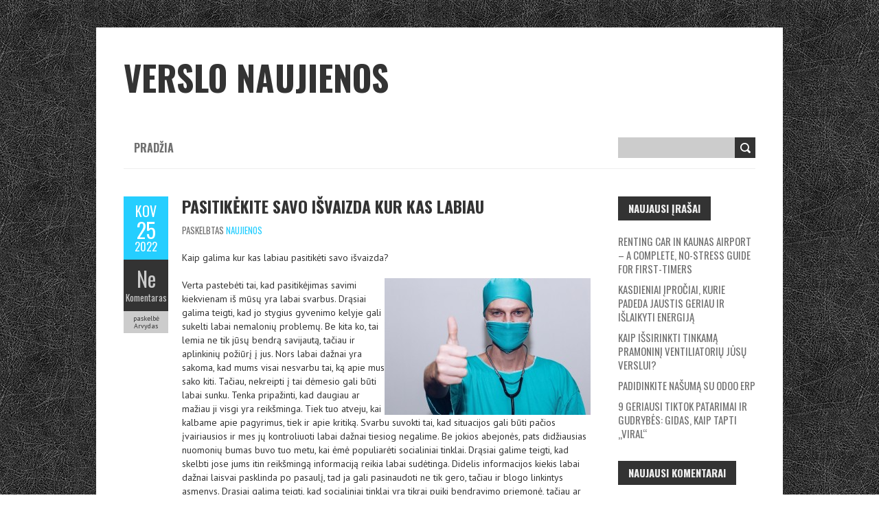

--- FILE ---
content_type: text/html; charset=UTF-8
request_url: https://www.vvdk.lt/pasitikekite-savo-isvaizda-kur-kas-labiau
body_size: 7349
content:
<!DOCTYPE html>
<!--[if lt IE 7 ]><html class="ie ie6" lang="lt-LT" prefix="og: http://ogp.me/ns# fb: http://ogp.me/ns/fb# article: http://ogp.me/ns/article#"> <![endif]-->
<!--[if IE 7 ]><html class="ie ie7" lang="lt-LT" prefix="og: http://ogp.me/ns# fb: http://ogp.me/ns/fb# article: http://ogp.me/ns/article#"> <![endif]-->
<!--[if IE 8 ]><html class="ie ie8" lang="lt-LT" prefix="og: http://ogp.me/ns# fb: http://ogp.me/ns/fb# article: http://ogp.me/ns/article#"> <![endif]-->
<!--[if (gte IE 9)|!(IE)]><!--><html lang="lt-LT" prefix="og: http://ogp.me/ns# fb: http://ogp.me/ns/fb# article: http://ogp.me/ns/article#"> <!--<![endif]-->
<head>
<meta charset="UTF-8" />
<meta name="viewport" content="width=device-width, initial-scale=1.0">
<!--[if IE]><meta http-equiv="X-UA-Compatible" content="IE=edge,chrome=1"><![endif]-->
<title>Pasitikėkite savo išvaizda kur kas labiau</title>
<link rel="profile" href="https://gmpg.org/xfn/11" />
<link rel="pingback" href="https://www.vvdk.lt/xmlrpc.php" />
<!--[if lt IE 9]>
<script src="https://www.vvdk.lt/wp-content/themes/vvdk/js/html5.js" type="text/javascript"></script>
<![endif]-->	<link rel="canonical" href="https://www.vvdk.lt/pasitikekite-savo-isvaizda-kur-kas-labiau" />
	<meta property="og:type" content="article" />
	<meta property="og:title" content="Pasitikėkite savo išvaizda kur kas labiau" />
	<meta property="og:url" content="https://www.vvdk.lt/pasitikekite-savo-isvaizda-kur-kas-labiau" />
	<meta property="article:published_time" content="2022-03-25" />
	<meta property="article:modified_time" content="2022-03-25" />
	<meta property="article:author" content="https://www.vvdk.lt/author/admin" />
	<meta property="article:section" content="Naujienos" />
	<meta property="og:site_name" content="Verslo naujienos" />
	<meta name="twitter:card" content="summary" />
<link rel='dns-prefetch' href='//fonts.googleapis.com' />
<link rel='dns-prefetch' href='//s.w.org' />
<link rel="alternate" type="application/rss+xml" title="Verslo naujienos &raquo; Įrašų RSS srautas" href="https://www.vvdk.lt/feed" />
<link rel="alternate" type="application/rss+xml" title="Verslo naujienos &raquo; Komentarų RSS srautas" href="https://www.vvdk.lt/comments/feed" />
<link rel="alternate" type="application/rss+xml" title="Verslo naujienos &raquo; Įrašo „Pasitikėkite savo išvaizda kur kas labiau“ komentarų RSS srautas" href="https://www.vvdk.lt/pasitikekite-savo-isvaizda-kur-kas-labiau/feed" />
		<script type="text/javascript">
			window._wpemojiSettings = {"baseUrl":"https:\/\/s.w.org\/images\/core\/emoji\/13.0.0\/72x72\/","ext":".png","svgUrl":"https:\/\/s.w.org\/images\/core\/emoji\/13.0.0\/svg\/","svgExt":".svg","source":{"concatemoji":"https:\/\/www.vvdk.lt\/wp-includes\/js\/wp-emoji-release.min.js?ver=5.5.17"}};
			!function(e,a,t){var n,r,o,i=a.createElement("canvas"),p=i.getContext&&i.getContext("2d");function s(e,t){var a=String.fromCharCode;p.clearRect(0,0,i.width,i.height),p.fillText(a.apply(this,e),0,0);e=i.toDataURL();return p.clearRect(0,0,i.width,i.height),p.fillText(a.apply(this,t),0,0),e===i.toDataURL()}function c(e){var t=a.createElement("script");t.src=e,t.defer=t.type="text/javascript",a.getElementsByTagName("head")[0].appendChild(t)}for(o=Array("flag","emoji"),t.supports={everything:!0,everythingExceptFlag:!0},r=0;r<o.length;r++)t.supports[o[r]]=function(e){if(!p||!p.fillText)return!1;switch(p.textBaseline="top",p.font="600 32px Arial",e){case"flag":return s([127987,65039,8205,9895,65039],[127987,65039,8203,9895,65039])?!1:!s([55356,56826,55356,56819],[55356,56826,8203,55356,56819])&&!s([55356,57332,56128,56423,56128,56418,56128,56421,56128,56430,56128,56423,56128,56447],[55356,57332,8203,56128,56423,8203,56128,56418,8203,56128,56421,8203,56128,56430,8203,56128,56423,8203,56128,56447]);case"emoji":return!s([55357,56424,8205,55356,57212],[55357,56424,8203,55356,57212])}return!1}(o[r]),t.supports.everything=t.supports.everything&&t.supports[o[r]],"flag"!==o[r]&&(t.supports.everythingExceptFlag=t.supports.everythingExceptFlag&&t.supports[o[r]]);t.supports.everythingExceptFlag=t.supports.everythingExceptFlag&&!t.supports.flag,t.DOMReady=!1,t.readyCallback=function(){t.DOMReady=!0},t.supports.everything||(n=function(){t.readyCallback()},a.addEventListener?(a.addEventListener("DOMContentLoaded",n,!1),e.addEventListener("load",n,!1)):(e.attachEvent("onload",n),a.attachEvent("onreadystatechange",function(){"complete"===a.readyState&&t.readyCallback()})),(n=t.source||{}).concatemoji?c(n.concatemoji):n.wpemoji&&n.twemoji&&(c(n.twemoji),c(n.wpemoji)))}(window,document,window._wpemojiSettings);
		</script>
		<style type="text/css">
img.wp-smiley,
img.emoji {
	display: inline !important;
	border: none !important;
	box-shadow: none !important;
	height: 1em !important;
	width: 1em !important;
	margin: 0 .07em !important;
	vertical-align: -0.1em !important;
	background: none !important;
	padding: 0 !important;
}
</style>
	<link rel='stylesheet' id='wp-block-library-css'  href='https://www.vvdk.lt/wp-includes/css/dist/block-library/style.min.css?ver=5.5.17' type='text/css' media='all' />
<link rel='stylesheet' id='titan-adminbar-styles-css'  href='https://www.vvdk.lt/wp-content/plugins/anti-spam/assets/css/admin-bar.css?ver=7.2.0' type='text/css' media='all' />
<link rel='stylesheet' id='crp-style-rounded-thumbs-css'  href='https://www.vvdk.lt/wp-content/plugins/contextual-related-posts/css/default-style.css?ver=1.0' type='text/css' media='all' />
<style id='crp-style-rounded-thumbs-inline-css' type='text/css'>

.crp_related a {
  width: 50px;
  height: 50px;
  text-decoration: none;
}
.crp_related img {
  max-width: 50px;
  margin: auto;
}
.crp_related .crp_title {
  width: 100%;
}
                
</style>
<link rel='stylesheet' id='boldr-css'  href='https://www.vvdk.lt/wp-content/themes/vvdk/css/boldr.min.css?ver=5.5.17' type='text/css' media='all' />
<link rel='stylesheet' id='boldr-style-css'  href='https://www.vvdk.lt/wp-content/themes/vvdk/style.css?ver=5.5.17' type='text/css' media='all' />
<link rel='stylesheet' id='Oswald-webfonts-css'  href='//fonts.googleapis.com/css?family=Oswald:400italic,700italic,400,700&#038;subset=latin,latin-ext' type='text/css' media='all' />
<link rel='stylesheet' id='PTSans-webfonts-css'  href='//fonts.googleapis.com/css?family=PT+Sans:400italic,700italic,400,700&#038;subset=latin,latin-ext' type='text/css' media='all' />
<script type='text/javascript' src='https://www.vvdk.lt/wp-includes/js/jquery/jquery.js?ver=1.12.4-wp' id='jquery-core-js'></script>
<script type='text/javascript' src='https://www.vvdk.lt/wp-includes/js/hoverIntent.min.js?ver=1.8.1' id='hoverIntent-js'></script>
<script type='text/javascript' src='https://www.vvdk.lt/wp-content/themes/vvdk/js/boldr.min.js?ver=5.5.17' id='boldr-js'></script>
<link rel="https://api.w.org/" href="https://www.vvdk.lt/wp-json/" /><link rel="alternate" type="application/json" href="https://www.vvdk.lt/wp-json/wp/v2/posts/933" /><link rel="EditURI" type="application/rsd+xml" title="RSD" href="https://www.vvdk.lt/xmlrpc.php?rsd" />
<link rel="wlwmanifest" type="application/wlwmanifest+xml" href="https://www.vvdk.lt/wp-includes/wlwmanifest.xml" /> 
<link rel='prev' title='Techniniai transporto priemonių analizės parametrai' href='https://www.vvdk.lt/techniniai-transporto-priemoniu-analizes-parametrai' />
<link rel='next' title='Kvepuokime grynu ir tyru oru' href='https://www.vvdk.lt/kvepuokime-grynu-ir-tyru-oru' />
<meta name="generator" content="WordPress 5.5.17" />
<link rel='shortlink' href='https://www.vvdk.lt/?p=933' />
<link rel="alternate" type="application/json+oembed" href="https://www.vvdk.lt/wp-json/oembed/1.0/embed?url=https%3A%2F%2Fwww.vvdk.lt%2Fpasitikekite-savo-isvaizda-kur-kas-labiau" />
<link rel="alternate" type="text/xml+oembed" href="https://www.vvdk.lt/wp-json/oembed/1.0/embed?url=https%3A%2F%2Fwww.vvdk.lt%2Fpasitikekite-savo-isvaizda-kur-kas-labiau&#038;format=xml" />
<style type="text/css">.recentcomments a{display:inline !important;padding:0 !important;margin:0 !important;}</style><style type="text/css" id="custom-background-css">
body.custom-background { background-image: url("https://www.vvdk.lt/wp-content/themes/vvdk/img/black-leather.png"); background-position: left top; background-size: auto; background-repeat: repeat; background-attachment: scroll; }
</style>
	</head><body data-rsssl=1 class="post-template-default single single-post postid-933 single-format-standard custom-background"><div id="main-wrap"><div id="header"><div class="container"><div id="logo"><a href="https://www.vvdk.lt"><span class="site-title">Verslo naujienos</span></a></div></div></div><div id="navbar" class="container"><div class="menu-container"><div class="menu"><ul>
<li ><a href="https://www.vvdk.lt/">Pradžia</a></li></ul></div>
</div><div id="nav-search"><form role="search" method="get" id="searchform" class="searchform" action="https://www.vvdk.lt/">
				<div>
					<label class="screen-reader-text" for="s">Ieškoti:</label>
					<input type="text" value="" name="s" id="s" />
					<input type="submit" id="searchsubmit" value="Paieška" />
				</div>
			</form></div></div><div class="container" id="main-content"><div id="page-container" class="left with-sidebar"><div id="post-933" class="single-post post-933 post type-post status-publish format-standard hentry category-naujienos"><div class="postmetadata"><span class="meta-date"><a href="https://www.vvdk.lt/pasitikekite-savo-isvaizda-kur-kas-labiau" title="Pasitikėkite savo išvaizda kur kas labiau" rel="bookmark"><span class="month">Kov</span><span class="day">25</span><span class="year">2022</span><span class="published">25 kovo, 2022</span><span class="updated">25 kovo, 2022</span></a></span><span class="meta-comments"><a href="https://www.vvdk.lt/pasitikekite-savo-isvaizda-kur-kas-labiau#respond" class="comments-count" >Ne</a><a href="https://www.vvdk.lt/pasitikekite-savo-isvaizda-kur-kas-labiau#respond">Komentaras</a></span><span class="meta-author vcard author">paskelbė <span class="fn">Arvydas</span></span></div><div class="post-contents"><h3 class="entry-title"><a href="https://www.vvdk.lt/pasitikekite-savo-isvaizda-kur-kas-labiau" title="Pasitikėkite savo išvaizda kur kas labiau" rel="bookmark">Pasitikėkite savo išvaizda kur kas labiau</a></h3><div class="post-category">Paskelbtas <a href="https://www.vvdk.lt/kategorija/naujienos" rel="category tag">Naujienos</a></div><p dir="ltr">Kaip galima kur kas labiau pasitikėti savo išvaizda?</p>
<p dir="ltr"><img src="https://www.vvdk.lt/wp-content/uploads/2022/03/pasitikekite-savo-isvaizda-kur-kas-labiau.jpg" alt="Plastikos chirurgai" align="right" />Verta pastebėti tai, kad pasitikėjimas savimi kiekvienam iš mūsų yra labai svarbus. Drąsiai galima teigti, kad jo stygius gyvenimo kelyje gali sukelti labai nemalonių problemų. Be kita ko, tai lemia ne tik jūsų bendrą savijautą, tačiau ir aplinkinių požiūrį į jus. Nors labai dažnai yra sakoma, kad mums visai nesvarbu tai, ką apie mus sako kiti. Tačiau, nekreipti į tai dėmesio gali būti labai sunku. Tenka pripažinti, kad daugiau ar mažiau ji visgi yra reikšminga. Tiek tuo atveju, kai kalbame apie pagyrimus, tiek ir apie kritiką. Svarbu suvokti tai, kad situacijos gali būti pačios įvairiausios ir mes jų kontroliuoti labai dažnai tiesiog negalime. Be jokios abejonės, pats didžiausias nuomonių bumas buvo tuo metu, kai ėmė populiarėti socialiniai tinklai. Drąsiai galime teigti, kad skelbti jose jums itin reikšmingą informaciją reikia labai sudėtinga. Didelis informacijos kiekis labai dažnai laisvai pasklinda po pasaulį, tad ja gali pasinaudoti ne tik gero, tačiau ir blogo linkintys asmenys. Drąsiai galima teigti, kad socialiniai tinklai yra tikrai puiki bendravimo priemonė, tačiau ar dalintis kiekviena gyvenimo subtilybe jums priimtina su visais pažįstamais ir ne tik žmonėmis yra tik jūsų asmeninis reikalas. Be jokios abejonės, tai gali atnešti ne tik žalos, tačiau ir naudos. Labai dažnai nutinka taip, kad idomiu turiniu ar nepriekaištingu gyvenimu besidalinantys asmenys tampa labai populiarūs. Juos pradeda sekti ne tik, kad tūkstančiai, tačiau net ir milijonai žmonių. Drąsiai galima teigti, kad tokiu metu pasitikėjimas yra labai svarbus. Ir jeigu sau turėsite net menkiausių priekaištų dėl išvaizdos, visiškai natūralu, kad to padaryti tinkamai negalėsite. Būtina suvokti tai, kad šiomis dienomis išvaizdos pokyčiai yra labai lengvai prieinami kiekvienam norinčiam. Drąsiai galima teigti, kad tokiu atveju jums gali padėti net <a href="https://nmc.lt/medicinos-centrai/estetines-medicinos-centras/plastikos-chirurgu-konsultacijos/">plastikos chirurgai</a>. Nors labai dažnai jų paslaugos yra kritikuojamos, tačiau, nei vienas negalime žinoti, kada jų gali prireikti ir mums. Be jokios abejonės, tai kas per daug tikrai yra nesveika. Tačiau, tokios korekcijos, kurios žmogų paverčia proporcingos ir estetiškos išvaizdos yra labai reikalingos. Tokiu metu nebėra jaučiamas visiškai nereikalingas ir beprasmis diskomfortas. Be jokios abejonės, tokios operacijos labai dažnai yra reikalingos ne tik grožio, tačiau ir sveikatos klausimu.</p>
<div class="crp_related  "><h3>Susiję straipsniai:</h3><ul><li><a href="https://www.vvdk.lt/savaitgalio-keliones-lektuvu"     class="post-1099"><span class="crp_title">Paįvairinkite savo savaitgalius su Ingrida Tours -&hellip;</span></a></li></ul><div class="crp_clear"></div></div><div class="clear"></div></div><br class="clear" /></div><div class="article_nav"><div class="previous"><a href="https://www.vvdk.lt/techniniai-transporto-priemoniu-analizes-parametrai" rel="prev">Ankstesnė publikacija</a></div><div class="next"><a href="https://www.vvdk.lt/kvepuokime-grynu-ir-tyru-oru" rel="next">Kita publikacija</a></div><br class="clear" /></div><hr /><div class="comments">	<div id="respond" class="comment-respond">
		<h3 id="reply-title" class="comment-reply-title">Parašykite komentarą <small><a rel="nofollow" id="cancel-comment-reply-link" href="/pasitikekite-savo-isvaizda-kur-kas-labiau#respond" style="display:none;">Atšaukti atsakymą</a></small></h3><form action="https://www.vvdk.lt/wp-comments-post.php" method="post" id="commentform" class="comment-form"><p class="comment-notes"><span id="email-notes">El. pašto adresas nebus skelbiamas.</span> Būtini laukeliai pažymėti <span class="required">*</span></p><p class="comment-form-comment"><label for="comment">Komentaras</label> <textarea id="comment" name="comment" cols="45" rows="8" maxlength="65525" required="required"></textarea></p><p class="comment-form-author"><label for="author">Vardas <span class="required">*</span></label> <input id="author" name="author" type="text" value="" size="30" maxlength="245" required='required' /></p>
<p class="comment-form-email"><label for="email">El. pašto adresas <span class="required">*</span></label> <input id="email" name="email" type="text" value="" size="30" maxlength="100" aria-describedby="email-notes" required='required' /></p>
<p class="comment-form-url"><label for="url">Interneto puslapis</label> <input id="url" name="url" type="text" value="" size="30" maxlength="200" /></p>
<p class="comment-form-cookies-consent"><input id="wp-comment-cookies-consent" name="wp-comment-cookies-consent" type="checkbox" value="yes" /> <label for="wp-comment-cookies-consent">Noriu savo interneto naršyklėje išsaugoti vardą, el. pašto adresą ir interneto puslapį, kad jų nebereiktų įvesti iš naujo, kai kitą kartą vėl norėsiu parašyti komentarą.</label></p>
<p class="form-submit"><input name="submit" type="submit" id="submit" class="submit" value="Įrašyti komentarą" /> <input type='hidden' name='comment_post_ID' value='933' id='comment_post_ID' />
<input type='hidden' name='comment_parent' id='comment_parent' value='0' />
</p><!-- Anti-spam plugin wordpress.org/plugins/anti-spam/ --><div class="wantispam-required-fields"><input type="hidden" name="wantispam_t" class="wantispam-control wantispam-control-t" value="1769317948" /><div class="wantispam-group wantispam-group-q" style="clear: both;">
					<label>Current ye@r <span class="required">*</span></label>
					<input type="hidden" name="wantispam_a" class="wantispam-control wantispam-control-a" value="2026" />
					<input type="text" name="wantispam_q" class="wantispam-control wantispam-control-q" value="7.2.0" autocomplete="off" />
				  </div>
<div class="wantispam-group wantispam-group-e" style="display: none;">
					<label>Leave this field empty</label>
					<input type="text" name="wantispam_e_email_url_website" class="wantispam-control wantispam-control-e" value="" autocomplete="off" />
				  </div>
</div><!--\End Anti-spam plugin --></form>	</div><!-- #respond -->
	</div><div class="article_nav"><div class="previous"><a href="https://www.vvdk.lt/techniniai-transporto-priemoniu-analizes-parametrai" rel="prev">Ankstesnė publikacija</a></div><div class="next"><a href="https://www.vvdk.lt/kvepuokime-grynu-ir-tyru-oru" rel="next">Kita publikacija</a></div><br class="clear" /></div></div><div id="sidebar-container" class="right"><ul id="sidebar">
		<li id="recent-posts-2" class="widget widget_recent_entries">
		<h3 class="widget-title">Naujausi įrašai</h3>
		<ul>
											<li>
					<a href="https://www.vvdk.lt/renting-car-in-kaunas-airport-a-complete-no-stress-guide-for-first-timers">Renting car in kaunas airport &#8211; a complete, no-stress guide for first-timers</a>
									</li>
											<li>
					<a href="https://www.vvdk.lt/kazino">Kasdieniai įpročiai, kurie padeda jaustis geriau ir išlaikyti energiją</a>
									</li>
											<li>
					<a href="https://www.vvdk.lt/httpselektrospecltelektros-prekespramoniniai-ventiliatoriai">Kaip išsirinkti tinkamą pramoninį ventiliatorių jūsų verslui?</a>
									</li>
											<li>
					<a href="https://www.vvdk.lt/vvs">Padidinkite našumą su Odoo ERP</a>
									</li>
											<li>
					<a href="https://www.vvdk.lt/tiktok-patarimai">9 geriausi TikTok patarimai ir gudrybės: Gidas, kaip tapti „Viral“</a>
									</li>
					</ul>

		</li><li id="recent-comments-2" class="widget widget_recent_comments"><h3 class="widget-title">Naujausi komentarai</h3><ul id="recentcomments"><li class="recentcomments"><span class="comment-author-link">Meda</span> apie <a href="https://www.vvdk.lt/geras-renginio-vedejas-sventes-vizitine-kortele#comment-3888">Geras renginio vedėjas – šventės vizitinė kortelė</a></li><li class="recentcomments"><span class="comment-author-link">Karolis</span> apie <a href="https://www.vvdk.lt/akumuliatoriniai-prietaisai#comment-3771">Akumuliatoriniai prietaisai</a></li><li class="recentcomments"><span class="comment-author-link">Ona</span> apie <a href="https://www.vvdk.lt/vaistazoliu-pirkimas-ka-svarbu-zinoti#comment-3739">Vaistažolių pirkimas: ką svarbu žinoti?</a></li><li class="recentcomments"><span class="comment-author-link">Giedrė</span> apie <a href="https://www.vvdk.lt/ka-dovanoti-moteriai-kovo-8-os-proga#comment-3691">Ką dovanoti moteriai Kovo 8-os proga?</a></li><li class="recentcomments"><span class="comment-author-link">Karolina</span> apie <a href="https://www.vvdk.lt/maistas-katems-ka-rinktis#comment-3513">Maistas katėms &#8211; ką rinktis?</a></li></ul></li><li id="archives-2" class="widget widget_archive"><h3 class="widget-title">Archyvai</h3>
			<ul>
					<li><a href='https://www.vvdk.lt/2025/09'>2025 m. rugsėjo mėn.</a></li>
	<li><a href='https://www.vvdk.lt/2025/04'>2025 m. balandžio mėn.</a></li>
	<li><a href='https://www.vvdk.lt/2024/09'>2024 m. rugsėjo mėn.</a></li>
	<li><a href='https://www.vvdk.lt/2024/07'>2024 m. liepos mėn.</a></li>
	<li><a href='https://www.vvdk.lt/2023/12'>2023 m. gruodžio mėn.</a></li>
	<li><a href='https://www.vvdk.lt/2023/11'>2023 m. lapkričio mėn.</a></li>
	<li><a href='https://www.vvdk.lt/2023/09'>2023 m. rugsėjo mėn.</a></li>
	<li><a href='https://www.vvdk.lt/2023/08'>2023 m. rugpjūčio mėn.</a></li>
	<li><a href='https://www.vvdk.lt/2023/07'>2023 m. liepos mėn.</a></li>
	<li><a href='https://www.vvdk.lt/2023/05'>2023 m. gegužės mėn.</a></li>
	<li><a href='https://www.vvdk.lt/2023/04'>2023 m. balandžio mėn.</a></li>
	<li><a href='https://www.vvdk.lt/2023/02'>2023 m. vasario mėn.</a></li>
	<li><a href='https://www.vvdk.lt/2023/01'>2023 m. sausio mėn.</a></li>
	<li><a href='https://www.vvdk.lt/2022/12'>2022 m. gruodžio mėn.</a></li>
	<li><a href='https://www.vvdk.lt/2022/11'>2022 m. lapkričio mėn.</a></li>
	<li><a href='https://www.vvdk.lt/2022/10'>2022 m. spalio mėn.</a></li>
	<li><a href='https://www.vvdk.lt/2022/08'>2022 m. rugpjūčio mėn.</a></li>
	<li><a href='https://www.vvdk.lt/2022/07'>2022 m. liepos mėn.</a></li>
	<li><a href='https://www.vvdk.lt/2022/06'>2022 m. birželio mėn.</a></li>
	<li><a href='https://www.vvdk.lt/2022/05'>2022 m. gegužės mėn.</a></li>
	<li><a href='https://www.vvdk.lt/2022/04'>2022 m. balandžio mėn.</a></li>
	<li><a href='https://www.vvdk.lt/2022/03'>2022 m. kovo mėn.</a></li>
	<li><a href='https://www.vvdk.lt/2022/02'>2022 m. vasario mėn.</a></li>
	<li><a href='https://www.vvdk.lt/2022/01'>2022 m. sausio mėn.</a></li>
	<li><a href='https://www.vvdk.lt/2021/12'>2021 m. gruodžio mėn.</a></li>
	<li><a href='https://www.vvdk.lt/2021/10'>2021 m. spalio mėn.</a></li>
	<li><a href='https://www.vvdk.lt/2021/09'>2021 m. rugsėjo mėn.</a></li>
	<li><a href='https://www.vvdk.lt/2021/07'>2021 m. liepos mėn.</a></li>
	<li><a href='https://www.vvdk.lt/2021/06'>2021 m. birželio mėn.</a></li>
	<li><a href='https://www.vvdk.lt/2021/05'>2021 m. gegužės mėn.</a></li>
	<li><a href='https://www.vvdk.lt/2021/03'>2021 m. kovo mėn.</a></li>
	<li><a href='https://www.vvdk.lt/2021/02'>2021 m. vasario mėn.</a></li>
	<li><a href='https://www.vvdk.lt/2021/01'>2021 m. sausio mėn.</a></li>
	<li><a href='https://www.vvdk.lt/2020/12'>2020 m. gruodžio mėn.</a></li>
	<li><a href='https://www.vvdk.lt/2020/11'>2020 m. lapkričio mėn.</a></li>
	<li><a href='https://www.vvdk.lt/2020/10'>2020 m. spalio mėn.</a></li>
	<li><a href='https://www.vvdk.lt/2020/09'>2020 m. rugsėjo mėn.</a></li>
	<li><a href='https://www.vvdk.lt/2020/08'>2020 m. rugpjūčio mėn.</a></li>
	<li><a href='https://www.vvdk.lt/2020/07'>2020 m. liepos mėn.</a></li>
	<li><a href='https://www.vvdk.lt/2020/06'>2020 m. birželio mėn.</a></li>
	<li><a href='https://www.vvdk.lt/2020/05'>2020 m. gegužės mėn.</a></li>
	<li><a href='https://www.vvdk.lt/2020/04'>2020 m. balandžio mėn.</a></li>
	<li><a href='https://www.vvdk.lt/2020/03'>2020 m. kovo mėn.</a></li>
	<li><a href='https://www.vvdk.lt/2020/02'>2020 m. vasario mėn.</a></li>
	<li><a href='https://www.vvdk.lt/2020/01'>2020 m. sausio mėn.</a></li>
	<li><a href='https://www.vvdk.lt/2019/12'>2019 m. gruodžio mėn.</a></li>
	<li><a href='https://www.vvdk.lt/2019/11'>2019 m. lapkričio mėn.</a></li>
	<li><a href='https://www.vvdk.lt/2019/10'>2019 m. spalio mėn.</a></li>
	<li><a href='https://www.vvdk.lt/2019/08'>2019 m. rugpjūčio mėn.</a></li>
	<li><a href='https://www.vvdk.lt/2019/07'>2019 m. liepos mėn.</a></li>
	<li><a href='https://www.vvdk.lt/2019/06'>2019 m. birželio mėn.</a></li>
	<li><a href='https://www.vvdk.lt/2019/04'>2019 m. balandžio mėn.</a></li>
	<li><a href='https://www.vvdk.lt/2019/03'>2019 m. kovo mėn.</a></li>
	<li><a href='https://www.vvdk.lt/2019/02'>2019 m. vasario mėn.</a></li>
	<li><a href='https://www.vvdk.lt/2019/01'>2019 m. sausio mėn.</a></li>
	<li><a href='https://www.vvdk.lt/2018/12'>2018 m. gruodžio mėn.</a></li>
	<li><a href='https://www.vvdk.lt/2018/09'>2018 m. rugsėjo mėn.</a></li>
	<li><a href='https://www.vvdk.lt/2018/08'>2018 m. rugpjūčio mėn.</a></li>
	<li><a href='https://www.vvdk.lt/2018/07'>2018 m. liepos mėn.</a></li>
	<li><a href='https://www.vvdk.lt/2018/05'>2018 m. gegužės mėn.</a></li>
	<li><a href='https://www.vvdk.lt/2018/04'>2018 m. balandžio mėn.</a></li>
	<li><a href='https://www.vvdk.lt/2018/03'>2018 m. kovo mėn.</a></li>
	<li><a href='https://www.vvdk.lt/2018/02'>2018 m. vasario mėn.</a></li>
	<li><a href='https://www.vvdk.lt/2018/01'>2018 m. sausio mėn.</a></li>
	<li><a href='https://www.vvdk.lt/2017/10'>2017 m. spalio mėn.</a></li>
	<li><a href='https://www.vvdk.lt/2017/09'>2017 m. rugsėjo mėn.</a></li>
	<li><a href='https://www.vvdk.lt/2017/08'>2017 m. rugpjūčio mėn.</a></li>
	<li><a href='https://www.vvdk.lt/2017/07'>2017 m. liepos mėn.</a></li>
	<li><a href='https://www.vvdk.lt/2017/06'>2017 m. birželio mėn.</a></li>
	<li><a href='https://www.vvdk.lt/2017/05'>2017 m. gegužės mėn.</a></li>
	<li><a href='https://www.vvdk.lt/2017/04'>2017 m. balandžio mėn.</a></li>
	<li><a href='https://www.vvdk.lt/2017/03'>2017 m. kovo mėn.</a></li>
	<li><a href='https://www.vvdk.lt/2017/02'>2017 m. vasario mėn.</a></li>
	<li><a href='https://www.vvdk.lt/2017/01'>2017 m. sausio mėn.</a></li>
	<li><a href='https://www.vvdk.lt/2016/12'>2016 m. gruodžio mėn.</a></li>
	<li><a href='https://www.vvdk.lt/2016/11'>2016 m. lapkričio mėn.</a></li>
	<li><a href='https://www.vvdk.lt/2016/10'>2016 m. spalio mėn.</a></li>
	<li><a href='https://www.vvdk.lt/2016/09'>2016 m. rugsėjo mėn.</a></li>
	<li><a href='https://www.vvdk.lt/2016/08'>2016 m. rugpjūčio mėn.</a></li>
	<li><a href='https://www.vvdk.lt/2016/07'>2016 m. liepos mėn.</a></li>
	<li><a href='https://www.vvdk.lt/2016/06'>2016 m. birželio mėn.</a></li>
	<li><a href='https://www.vvdk.lt/2016/05'>2016 m. gegužės mėn.</a></li>
	<li><a href='https://www.vvdk.lt/2016/04'>2016 m. balandžio mėn.</a></li>
	<li><a href='https://www.vvdk.lt/2016/03'>2016 m. kovo mėn.</a></li>
	<li><a href='https://www.vvdk.lt/2016/02'>2016 m. vasario mėn.</a></li>
	<li><a href='https://www.vvdk.lt/2016/01'>2016 m. sausio mėn.</a></li>
	<li><a href='https://www.vvdk.lt/2015/12'>2015 m. gruodžio mėn.</a></li>
	<li><a href='https://www.vvdk.lt/2015/11'>2015 m. lapkričio mėn.</a></li>
	<li><a href='https://www.vvdk.lt/2015/10'>2015 m. spalio mėn.</a></li>
	<li><a href='https://www.vvdk.lt/2015/09'>2015 m. rugsėjo mėn.</a></li>
	<li><a href='https://www.vvdk.lt/2015/08'>2015 m. rugpjūčio mėn.</a></li>
	<li><a href='https://www.vvdk.lt/2015/07'>2015 m. liepos mėn.</a></li>
			</ul>

			</li><li id="categories-2" class="widget widget_categories"><h3 class="widget-title">Kategorijos</h3>
			<ul>
					<li class="cat-item cat-item-22"><a href="https://www.vvdk.lt/kategorija/ekspertai-pataria">Ekspertai pataria</a>
</li>
	<li class="cat-item cat-item-1"><a href="https://www.vvdk.lt/kategorija/straipsniai">Kiti straipsniai</a>
</li>
	<li class="cat-item cat-item-23"><a href="https://www.vvdk.lt/kategorija/naujienos">Naujienos</a>
</li>
	<li class="cat-item cat-item-24"><a href="https://www.vvdk.lt/kategorija/veiklos-kryptys">Veiklos kryptys</a>
</li>
	<li class="cat-item cat-item-21"><a href="https://www.vvdk.lt/kategorija/verslas">Verslas</a>
</li>
			</ul>

			</li></ul></div></div><div id="sub-footer"><div class="container"><div class="sub-footer-left">
			&copy; 2026 Verslo naujienos. Pasitikėkite savo išvaizda kur kas labiau.		</div><div class="sub-footer-right"><div class="menu"><ul>
<li ><a href="https://www.vvdk.lt/">Pradžia</a></li></ul></div>
</div></div></div></div><div id="su-footer-links" style="text-align: center;"></div><script type='text/javascript' src='https://www.vvdk.lt/wp-content/plugins/anti-spam/assets/js/anti-spam.js?ver=7.2.0' id='anti-spam-script-js'></script>
<script type='text/javascript' src='https://www.vvdk.lt/wp-includes/js/wp-embed.min.js?ver=5.5.17' id='wp-embed-js'></script>
</body></html>